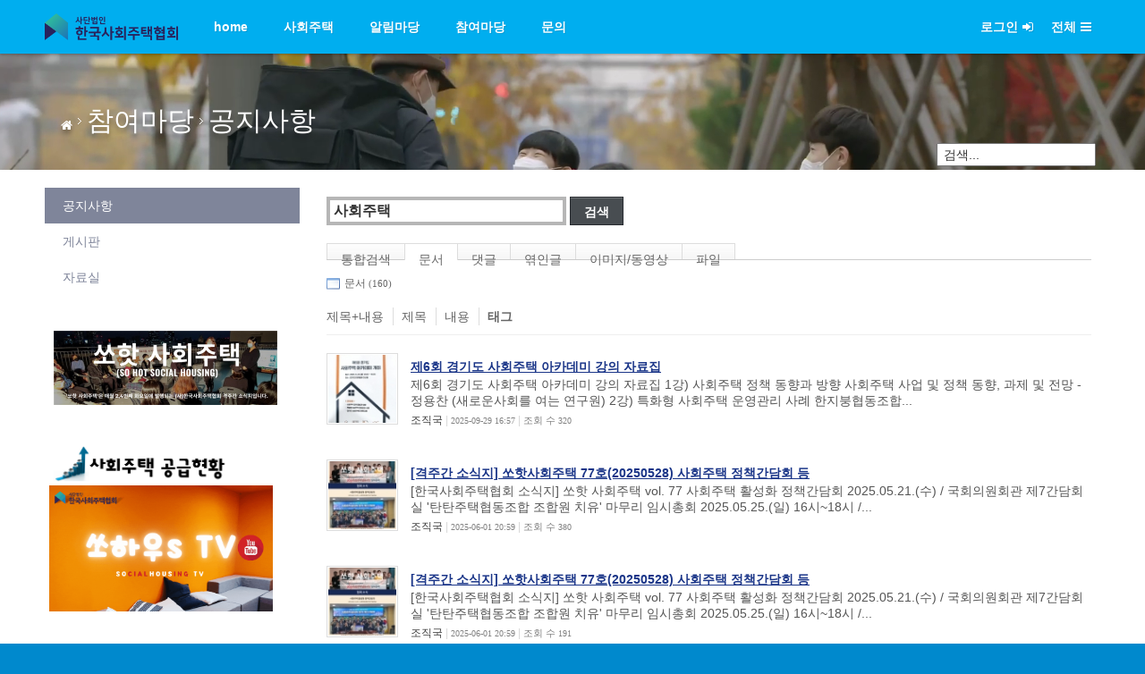

--- FILE ---
content_type: text/html; charset=UTF-8
request_url: http://www.socialhousing.kr/index.php?mid=notice2&document_srl=189517&act=IS&where=document&search_target=tag&is_keyword=%EC%82%AC%ED%9A%8C%EC%A3%BC%ED%83%9D
body_size: 8926
content:
<!DOCTYPE html>
<html lang="ko">
<head>
<!-- META -->
<meta charset="utf-8">
<meta name="Generator" content="XpressEngine">
<meta http-equiv="X-UA-Compatible" content="IE=edge">
<!-- TITLE -->
<title>새봄맞이 &#039;플라워 홈가든키트&#039; 특판행사 안내(feat.어반정글) - 공지사항 - 사회주택협회</title>
<!-- CSS -->
<link rel="stylesheet" href="/common/css/xe.min.css?20191117233113" />
<link rel="stylesheet" href="/layouts/doorweb_v4/css/font-awesome.min.css?20190607083747" />
<link rel="stylesheet" href="/addons/tag_relation/skins/default/css/default.css?20220407131538" />
<link rel="stylesheet" href="/addons/oembed/jquery.oembed.min.css?20191117233114" />
<link rel="stylesheet" href="/modules/integration_search/skins/default/white.css?20191117233113" />
<link rel="stylesheet" href="/layouts/doorweb_v4/css/layout.css?20230401040255" />
<link rel="stylesheet" href="/layouts/doorweb_v4/css/bootstrap.min.css?20230331052536" />
<link rel="stylesheet" href="/widgets/bannerWidget/skins/bxslider/css/jquery.bxslider.min.css?20240419062040" />
<link rel="stylesheet" href="/widgets/bannerWidget/skins/bxslider/css/style.css?20210103134906" />
<link rel="stylesheet" href="/widgets/tag_list/skins/blog_tag_list/common.css?20190607083747" />
<link rel="stylesheet" href="/files/faceOff/423/211/layout.css?20230207151353" />
<!-- JS -->
<script>
var current_url = "http://www.socialhousing.kr/?mid=notice2&document_srl=189517&act=IS&where=document&search_target=tag&is_keyword=%EC%82%AC%ED%9A%8C%EC%A3%BC%ED%83%9D";
var request_uri = "http://www.socialhousing.kr/";
var current_mid = "notice2";
var waiting_message = "서버에 요청 중입니다. 잠시만 기다려주세요.";
var ssl_actions = new Array();
var default_url = "http://www.socialhousing.kr/";
</script>
<!--[if lt IE 9]><script src="/common/js/jquery-1.x.min.js?20191117233113"></script>
<![endif]--><!--[if gte IE 9]><!--><script src="/common/js/jquery.min.js?20191117233114"></script>
<!--<![endif]--><script src="/common/js/x.min.js?20191117233114"></script>
<script src="/common/js/xe.min.js?20191117233114"></script>
<!--[if lt IE 9]><script src="/common/js/respond.min.js?20191117233113"></script>
<![endif]--><script src="/widgets/bannerWidget/skins/bxslider/js/jquery.bxslider.min.js?20210103134906"></script>
<!-- RSS -->
<link rel="alternate" type="application/rss+xml" title="RSS" href="/notice2/rss" /><link rel="alternate" type="application/atom+xml" title="Atom" href="/notice2/atom" /><!-- ICON -->
<link rel="shortcut icon" href="/files/attach/xeicon/favicon.ico" /><link rel="apple-touch-icon" href="/files/attach/xeicon/mobicon.png" />

<!-- Global site tag (gtag.js) - Google Analytics -->
<script async src="https://www.googletagmanager.com/gtag/js?id=G-TEZQSFM00Z"></script>
<script>
  window.dataLayer = window.dataLayer || [];
  function gtag(){dataLayer.push(arguments);}
  gtag('js', new Date());

  gtag('config', 'G-TEZQSFM00Z');
</script>


    <link rel="EditURI" type="application/rsd+xml" title="RSD" href="http://www.socialhousing.kr/notice2/api" />
<meta http-equiv="X-UA-Compatible" content="IE=edge">
<meta name="viewport" content="width=device-width, initial-scale=1">
<link rel="canonical" href="http://www.socialhousing.kr/notice2/189517" />
<meta name="keywords" content="사회주택, 사회임대주택, 공적지원임대주택, 주거복지로드맵, 셰어하우스, 주택정책" />
<meta name="description" content="협회 신입회원사 &amp;#39;어반정글&amp;#39;이 꽃의 계절을 맞아 회원사 특가 행사를 기획했습니다. 협회 회원사 및 입주자분들임을 &amp;#39;톡톡문의&amp;#39; 등을 통해 확인해주시면 할인가격을 적용한다고 합니다. 궁금한 사항은 위 전화번호로 문의주세요. 참고로 어반정글은 정원용품 공급 외에 관련한 다양한 프로그램들도 운영한답니다. https://smartstore.naver.com/urbanjungle1/products/6444274275" />
<meta property="og:locale" content="ko_KR" />
<meta property="og:type" content="article" />
<meta property="og:url" content="http://www.socialhousing.kr/notice2/189517" />
<meta property="og:site_name" content="사회주택협회" />
<meta property="og:title" content="새봄맞이 '플라워 홈가든키트' 특판행사 안내(feat.어반정글) - 공지사항 - 사회주택협회" />
<meta property="og:description" content="협회 신입회원사 &amp;#39;어반정글&amp;#39;이 꽃의 계절을 맞아 회원사 특가 행사를 기획했습니다. 협회 회원사 및 입주자분들임을 &amp;#39;톡톡문의&amp;#39; 등을 통해 확인해주시면 할인가격을 적용한다고 합니다. 궁금한 사항은 위 전화번호로 문의주세요. 참고로 어반정글은 정원용품 공급 외에 관련한 다양한 프로그램들도 운영한답니다. https://smartstore.naver.com/urbanjungle1/products/6444274275" />
<meta property="article:published_time" content="2022-03-28T23:49:48+09:00" />
<meta property="article:modified_time" content="2022-08-08T16:06:29+09:00" />
<meta property="article:tag" content="협동장터" />
<meta property="og:image" content="http://www.socialhousing.kr/./files/attach/images/111797/517/189/7fbc41e22ca9db477817f0d4391b9a71.png" />
<meta property="og:image:width" content="2480" />
<meta property="og:image:height" content="3508" />
<script> var addonHashtagsJsOptions = ["tag", 1, "blue", 0]; </script>
<style>
.xe{background-color:#ffffff}
.header,
.gnb .nav li a:hover, 
.gnb .nav li a:focus,
.da-dots span,
.da-arrows span,
.bootstrap_body .btn-group .btn:hover,
.da-slide .da-link:hover,
.h2_widget span,
.camera_wrap .camera_pag .camera_pag_ul li.cameracurrent > span,
.owl-theme .owl-controls .owl-page.active span, 
.owl-theme .owl-controls.clickable .owl-page:hover span,
#scrollUp:hover {background-color:#00aeef;}
.gnb .nav .open a.first_a,
.total_menu a:hover,
.total_menu a:focus,
.da-slide .da-link,
.h2_widget_a,
a:hover,
a:focus{color:#00aeef;}
.da-slide .da-link {border-color:#00aeef;}
.xe_width{max-width:1200px;}
.footer_li{width:16.666666666667%;}
.wrap_widget2{background:#f5f5f5;}
.footer,
body{background-color:#0089cd !important;}
.footer,
.in_lnb li.active{background-color:#7F859A;}
.lnb ul.in_lnb a{color:#7F859A;}
.sub_header{background-image:url(http://www.socialhousing.kr/files/attach/images/211423/f78b3d9b97689cc58a4a1497dd51d41f.png);}
.in_content{background-color:#fff;}
</style><script>
//<![CDATA[
xe.current_lang = "ko";
xe.cmd_find = "찾기";
xe.cmd_cancel = "취소";
xe.cmd_confirm = "확인";
xe.msg_no_root = "루트는 선택 할 수 없습니다.";
xe.msg_no_shortcut = "바로가기는 선택 할 수 없습니다.";
xe.msg_select_menu = "대상 메뉴 선택";
//]]>
</script>
</head>
<body>

<div class="xe ec">
	<p class="skip"><a href="#body">메뉴 건너뛰기</a></p>
	<header class="header">
		<div class="xe_width">
			<h1>
				<a href="/" id="siteTitle">
															<img src="http://www.socialhousing.kr/files/attach/images/211423/c46170405cafeae2b33df24de7106c35.png" alt="한국사회주택협회">									</a>
			</h1>
			
			<!-- GNB -->
			<nav class="gnb" id="gnb">
				<ul class="nav navbar-nav navbar-left">
					<li class="dropdown">
						<a class="first_a" href="/home">home</a>
						<ul class="dropdown-menu">
							<li><a href="/about">협회소개</a></li><li><a href="/history2">연혁</a></li><li><a href="/members">회원사 소개</a></li><li><a href="/map">찾아오시는 길</a></li>						</ul>					</li><li class="dropdown">
						<a class="first_a" href="/socialh">사회주택</a>
						<ul class="dropdown-menu">
							<li><a href="/dashboard">공급현황</a></li><li><a href="/case">사회주택 이야기</a></li><li><a href="/policy_bbs">정책과 비전</a></li><li><a href="/press">쏘핫 뉴스룸</a></li><li><a href="/youtube_tQjD25">쏘하우스TV</a></li><li><a href="/sohot">[소식지]쏘핫사회주택</a></li>						</ul>					</li><li class="dropdown">
						<a class="first_a" href="/event">알림마당</a>
						<ul class="dropdown-menu">
							<li><a href="/competitions">사회주택 공모사업</a></li><li><a href="/room">입주자 모집중</a></li><li><a href="/edu">교육과정</a></li><li><a href="/days">사회주택의 날</a></li><li><a href="/rgms">정기총회</a></li><li><a href="/Policy_forum">정책토론회</a></li>						</ul>					</li><li class="dropdown">
						<a class="first_a" href="/comm_ksha">참여마당</a>
						<ul class="dropdown-menu">
							<li><a href="/notice2">공지사항</a></li><li><a href="/community">게시판</a></li><li><a href="/archive2">자료실</a></li>						</ul>					</li><li class="dropdown">
						<a class="first_a" href="/faq">문의</a>
						<ul class="dropdown-menu">
							<li><a href="/signin">정회원 가입안내</a></li><li><a href="/faq">자주하는 질문</a></li><li><a href="/qna">문의게시판</a></li>						</ul>					</li><li class="dropdown">
						<a class="first_a" href=""></a>
											</li>				</ul>
			</nav>
			<!-- /GNB -->
			<!-- User Dropdown -->
			<div class="navbar-right gnb">
				<ul class="nav navbar-nav member-menu">
					<li class="dropdown">
												<a class="first_a" href="/index.php?mid=notice2&amp;document_srl=189517&amp;act=dispMemberLoginForm&amp;where=document&amp;search_target=tag&amp;is_keyword=%EC%82%AC%ED%9A%8C%EC%A3%BC%ED%83%9D">로그인<i class="fa fa14 fa-sign-in"></i></a>						<ul class="dropdown-menu">
														<li><a class="act_login" href="/index.php?mid=notice2&amp;document_srl=189517&amp;act=dispMemberLoginForm&amp;where=document&amp;search_target=tag&amp;is_keyword=%EC%82%AC%ED%9A%8C%EC%A3%BC%ED%83%9D">로그인</a></li>
							<li><a href="/index.php?document_srl=189517&amp;act=dispMemberSignUpForm&amp;where=document&amp;search_target=tag&amp;is_keyword=%EC%82%AC%ED%9A%8C%EC%A3%BC%ED%83%9D">회원가입</a></li>
							<li><a href="/index.php?document_srl=189517&amp;act=dispMemberFindAccount&amp;where=document&amp;search_target=tag&amp;is_keyword=%EC%82%AC%ED%9A%8C%EC%A3%BC%ED%83%9D">ID/PW 찾기</a></li>
															
						</ul>
					</li>
					<li class="total_act_li"><a href="#" class="first_a act_menu">전체<i class="fa fa14 fa-bars"> </i></a></li>
				</ul>
			</div>
			<!-- END User Dropdown -->
		</div>
	</header>
	<div class="total_menu">	
		<div class="xe_width">
			<ul class="clearBoth">
				<li  class="H_first_li">
					<a class="door_a total_first_a" href="/home">home</a><button class="Nav_i"><i class="fa fa-plus-square"></i><i class="fa fa-minus-square"></i></button>					<ul class="total_sub1">
						<li class="H_second_li">
							<a href="/about" class="door_a" ><i class="fa fa-caret-right"></i> 협회소개</a>
							
						</li><li class="H_second_li">
							<a href="/history2" class="door_a" ><i class="fa fa-caret-right"></i> 연혁</a>
							
						</li><li class="H_second_li">
							<a href="/members" class="door_a" ><i class="fa fa-caret-right"></i> 회원사 소개</a>
							
						</li><li class="H_second_li">
							<a href="/map" class="door_a" ><i class="fa fa-caret-right"></i> 찾아오시는 길</a>
							
						</li>					</ul>				</li><li  class="H_first_li">
					<a class="door_a total_first_a" href="/socialh">사회주택</a><button class="Nav_i"><i class="fa fa-plus-square"></i><i class="fa fa-minus-square"></i></button>					<ul class="total_sub1">
						<li class="H_second_li">
							<a href="/dashboard" class="door_a" ><i class="fa fa-caret-right"></i> 공급현황</a>
							
						</li><li class="H_second_li">
							<a href="/case" class="door_a" ><i class="fa fa-caret-right"></i> 사회주택 이야기</a>
							
						</li><li class="H_second_li">
							<a href="/policy_bbs" class="door_a" ><i class="fa fa-caret-right"></i> 정책과 비전</a>
							
						</li><li class="H_second_li">
							<a href="/press" class="door_a" ><i class="fa fa-caret-right"></i> 쏘핫 뉴스룸</a>
							
						</li><li class="H_second_li">
							<a href="/youtube_tQjD25" class="door_a" ><i class="fa fa-caret-right"></i> 쏘하우스TV</a>
							
						</li><li class="H_second_li">
							<a href="/sohot" class="door_a" ><i class="fa fa-caret-right"></i> [소식지]쏘핫사회주택</a>
							
						</li>					</ul>				</li><li  class="H_first_li">
					<a class="door_a total_first_a" href="/event">알림마당</a><button class="Nav_i"><i class="fa fa-plus-square"></i><i class="fa fa-minus-square"></i></button>					<ul class="total_sub1">
						<li class="H_second_li">
							<a href="/competitions" class="door_a" ><i class="fa fa-caret-right"></i> 사회주택 공모사업</a>
							
						</li><li class="H_second_li">
							<a href="/room" class="door_a" ><i class="fa fa-caret-right"></i> 입주자 모집중</a>
							
						</li><li class="H_second_li">
							<a href="/edu" class="door_a" ><i class="fa fa-caret-right"></i> 교육과정</a>
							
						</li><li class="H_second_li">
							<a href="/days" class="door_a" ><i class="fa fa-caret-right"></i> 사회주택의 날</a>
							
						</li><li class="H_second_li">
							<a href="/rgms" class="door_a" ><i class="fa fa-caret-right"></i> 정기총회</a>
							
						</li><li class="H_second_li">
							<a href="/Policy_forum" class="door_a" ><i class="fa fa-caret-right"></i> 정책토론회</a>
							
						</li>					</ul>				</li><li class="active highlight H_first_li" >
					<a class="door_a total_first_a" href="/comm_ksha">참여마당</a><button class="Nav_i"><i class="fa fa-plus-square"></i><i class="fa fa-minus-square"></i></button>					<ul class="total_sub1">
						<li class="H_second_li">
							<a href="/notice2" class="door_a" ><i class="fa fa-caret-right"></i> 공지사항</a>
							
						</li><li class="H_second_li">
							<a href="/community" class="door_a" ><i class="fa fa-caret-right"></i> 게시판</a>
							
						</li><li class="H_second_li">
							<a href="/archive2" class="door_a" ><i class="fa fa-caret-right"></i> 자료실</a>
							
						</li>					</ul>				</li><li  class="H_first_li">
					<a class="door_a total_first_a" href="/faq">문의</a><button class="Nav_i"><i class="fa fa-plus-square"></i><i class="fa fa-minus-square"></i></button>					<ul class="total_sub1">
						<li class="H_second_li">
							<a href="/signin" class="door_a" ><i class="fa fa-caret-right"></i> 정회원 가입안내</a>
							
						</li><li class="H_second_li">
							<a href="/faq" class="door_a" ><i class="fa fa-caret-right"></i> 자주하는 질문</a>
							
						</li><li class="H_second_li">
							<a href="/qna" class="door_a" ><i class="fa fa-caret-right"></i> 문의게시판</a>
							
						</li>					</ul>				</li>		
			</ul>
		</div>
	</div>
				<div class="sub_header animation-pulseBgSlow">
		<div class="ie_sub_header">
<img src="http://www.socialhousing.kr/files/attach/images/211423/f78b3d9b97689cc58a4a1497dd51d41f.png" class="blur" alt="배경이미지" /> 
</div>
		<div class="xe_width">
			<h1>공지사항</h1>
			<!-- depth 1 -->
						<!-- depth 2 -->
						<div class="wrap_breadclumb">
				<ul class="breadclumb">
																	
					<li class="first_breadclumb">
						<a href="http://www.socialhousing.kr/">
							<span>HOME</span><i class="fa fa-home"></i>
						</a>
					</li>
					<li>
						<a href="/comm_ksha">참여마당</a>
					</li>					<li>
						<a href="/notice2">공지사항</a>
					</li>				</ul>
			</div><!-- 검색 시작 -->
			<div class="top_search" style="margin:0px 0px 10px 10px; text-align: right;">
				<form action="http://www.socialhousing.kr/" method="post" id="isSearch"><input type="hidden" name="error_return_url" value="/index.php?mid=notice2&amp;document_srl=189517&amp;act=IS&amp;where=document&amp;search_target=tag&amp;is_keyword=%EC%82%AC%ED%9A%8C%EC%A3%BC%ED%83%9D" />
												<input type="hidden" name="mid" value="" />
						<input type="hidden" name="act" value="IS" />
						<input type="hidden" name="search_target" value="title_content" />
						<input name="is_keyword" type="text" class="TopinputText" title="keyword" value=" 검색..." onfocus="if(this.value==' 검색...')this.value='';" onblur="if(this.value=='')this.value=' 검색...';" />
						<input type="image" src="/layouts/doorweb_v4/img/empty.gif" alt="submit" title="submit" class="Topsearch" />			
				</form>
			</div>
<!-- 검색 끝 -->
		
</div>
	</div>		
	<div class="body bootstrap_body" id="body">
		<div class="xe_width clearBoth">
			<!-- LNB -->
			<div class="wrap_lnb">
				<nav class="lnb">
					<div class="wrap_gnb">
						<ul class="lnb_section in_lnb">
							<li class="active"><a href="/notice2">공지사항</a>
															</li><li><a href="/community">게시판</a>
															</li><li><a href="/archive2">자료실</a>
															</li>						</ul>
					</div>					<div class="wrap_ec_widget">
						<div class="lnb_section">
							<div class="widgetDW_sub">
																<div class="in_widget">
																																				<div class="xe-widget-wrapper " style=""><div style="*zoom:1;padding:0px 0px 0px 0px !important;"><div class="bannerWidget" id="bannerWidget_6970cfdb95a99">
		<div>
		<a href="http://www.socialhousing.kr/sohot" target="_self"><img src="/files/attach/images/115633/857/201/c7c179d8d7b0a3c67f092dec619f61c7.png" alt="사회주택기금" title="사회주택기금" /></a>	</div>
	</div>
<script>
jQuery(function($) {
	$('#bannerWidget_6970cfdb95a99').bxSlider({
		pager: false,
		speed: 3500,
		autoDelay: 50,
		controls: false,
		auto: true,
		autoControls: false,
		randomStart: true,
		slideWidth: '300',
		adaptiveHeight: true,
		touchEnabled: false,
				autoHover: true
			});
});
</script></div></div>								</div>
							</div>							<div class="widgetDW_sub widgetDW_sub1">
																<div class="in_widget">
																																				<a href="http://www.socialhousing.kr/dashboard" > <img src="http://www.socialhousing.kr/files/attach/images/153641/2f561a3ffda08ccea094551a2a69bb08.png" width="250"> </a>

<a href="https://bit.ly/sohouseTV" target="_top"> <img src="http://www.socialhousing.kr/files/attach/images/153641/5d223e750a69bd727974a242e256eb71.gif" width="250"> </a>								</div>
							</div>			
							<div class="widgetDW_sub widgetDW_sub1">
																<div class="in_widget">
																																				<div class="xe-widget-wrapper " style=""><div style="*zoom:1;padding:0px 0px 0px 0px !important;">    <div class="blog_widget_">
  <div class="tag_list">
    <div class="items">
                    <span class="type4">
                                                            <a href="/index.php?mid=notice2&amp;document_srl=189517&amp;act=IS&amp;where=document&amp;search_target=tag&amp;is_keyword=%EB%B9%88%EC%A7%91%ED%99%9C%EC%9A%A9">빈집활용</a>
                                                </span>
                    <span class="type4">
                                                            <a href="/index.php?mid=notice2&amp;document_srl=189517&amp;act=IS&amp;where=document&amp;search_target=tag&amp;is_keyword=%EC%BB%A4%EB%AE%A4%EB%8B%88%ED%8B%B0">커뮤니티</a>
                                                </span>
                    <span class="type3">
                                                            <a href="/index.php?mid=notice2&amp;document_srl=189517&amp;act=IS&amp;where=document&amp;search_target=tag&amp;is_keyword=%EB%89%B4%EC%8A%A4%EB%B8%8C%EB%A6%AC%ED%95%91">뉴스브리핑</a>
                                                </span>
                    <span class="type4">
                                                            <a href="/index.php?mid=notice2&amp;document_srl=189517&amp;act=IS&amp;where=document&amp;search_target=tag&amp;is_keyword=%EC%82%AC%EC%97%85%EA%B3%B5%EA%B3%A0">사업공고</a>
                                                </span>
                    <span class="type4">
                                                            <a href="/index.php?mid=notice2&amp;document_srl=189517&amp;act=IS&amp;where=document&amp;search_target=tag&amp;is_keyword=%EC%8F%98%ED%95%AB%EC%82%AC%ED%9A%8C%EC%A3%BC%ED%83%9D">쏘핫사회주택</a>
                                                </span>
                    <span class="type1">
                                                            <a href="/index.php?mid=notice2&amp;document_srl=189517&amp;act=IS&amp;where=document&amp;search_target=tag&amp;is_keyword=%EC%82%AC%EC%97%85%EA%B3%B5%EB%AA%A8">사업공모</a>
                                                </span>
                    <span class="type4">
                                                            <a href="/index.php?mid=notice2&amp;document_srl=189517&amp;act=IS&amp;where=document&amp;search_target=tag&amp;is_keyword=%EB%A7%A4%EC%9E%85%EC%95%BD%EC%A0%95%ED%98%95">매입약정형</a>
                                                </span>
                    <span class="type4">
                                                            <a href="/index.php?mid=notice2&amp;document_srl=189517&amp;act=IS&amp;where=document&amp;search_target=tag&amp;is_keyword=%EA%B3%B5%EB%8F%99%EC%B2%B4%EC%A3%BC%ED%83%9D">공동체주택</a>
                                                </span>
                    <span class="type4">
                                                            <a href="/index.php?mid=notice2&amp;document_srl=189517&amp;act=IS&amp;where=document&amp;search_target=tag&amp;is_keyword=%EC%84%9C%EC%9A%B8%EC%8B%9C">서울시</a>
                                                </span>
                    <span class="type4">
                                                            <a href="/index.php?mid=notice2&amp;document_srl=189517&amp;act=IS&amp;where=document&amp;search_target=tag&amp;is_keyword=GH">GH</a>
                                                </span>
                    <span class="type4">
                                                            <a href="/index.php?mid=notice2&amp;document_srl=189517&amp;act=IS&amp;where=document&amp;search_target=tag&amp;is_keyword=%EB%94%B0%EC%82%AC%EA%B8%B0%EA%B8%88">따사기금</a>
                                                </span>
                    <span class="type3">
                                                            <a href="/index.php?mid=notice2&amp;document_srl=189517&amp;act=IS&amp;where=document&amp;search_target=tag&amp;is_keyword=%ED%86%A0%EC%A7%80%EC%9E%84%EB%8C%80%EB%B6%80">토지임대부</a>
                                                </span>
                    <span class="type2">
                                                            <a href="/index.php?mid=notice2&amp;document_srl=189517&amp;act=IS&amp;where=document&amp;search_target=tag&amp;is_keyword=%EC%82%AC%ED%9A%8C%EC%A3%BC%ED%83%9D">사회주택</a>
                                                </span>
                    <span class="type4">
                                                            <a href="/index.php?mid=notice2&amp;document_srl=189517&amp;act=IS&amp;where=document&amp;search_target=tag&amp;is_keyword=%EA%B2%BD%EA%B8%B0%EB%8F%84">경기도</a>
                                                </span>
                    <span class="type4">
                                                            <a href="/index.php?mid=notice2&amp;document_srl=189517&amp;act=IS&amp;where=document&amp;search_target=tag&amp;is_keyword=SH">SH</a>
                                                </span>
                    <span class="type4">
                                                            <a href="/index.php?mid=notice2&amp;document_srl=189517&amp;act=IS&amp;where=document&amp;search_target=tag&amp;is_keyword=%EC%82%AC%ED%9A%8C%EC%A0%81%EC%A3%BC%ED%83%9D">사회적주택</a>
                                                </span>
                    <span class="type4">
                                                            <a href="/index.php?mid=notice2&amp;document_srl=189517&amp;act=IS&amp;where=document&amp;search_target=tag&amp;is_keyword=%EB%94%B0%EB%9C%BB%ED%95%9C%EC%82%AC%ED%9A%8C%EC%A3%BC%ED%83%9D%EA%B8%B0%EA%B8%88">따뜻한사회주택기금</a>
                                                </span>
                    <span class="type4">
                                                            <a href="/index.php?mid=notice2&amp;document_srl=189517&amp;act=IS&amp;where=document&amp;search_target=tag&amp;is_keyword=%ED%8A%B9%ED%99%94%ED%98%95">특화형</a>
                                                </span>
                    <span class="type3">
                                                            <a href="/index.php?mid=notice2&amp;document_srl=189517&amp;act=IS&amp;where=document&amp;search_target=tag&amp;is_keyword=LH">LH</a>
                                                </span>
                    <span class="type4">
                                                            <a href="/index.php?mid=notice2&amp;document_srl=189517&amp;act=IS&amp;where=document&amp;search_target=tag&amp;is_keyword=%ED%98%91%EB%8F%99%EC%A1%B0%ED%95%A9">협동조합</a>
                                                </span>
                    <span class="type4">
                                                            <a href="/index.php?mid=notice2&amp;document_srl=189517&amp;act=IS&amp;where=document&amp;search_target=tag&amp;is_keyword=%EB%A6%AC%EB%AA%A8%EB%8D%B8%EB%A7%81">리모델링</a>
                                                </span>
            </div>
  </div>
</div>
</div></div>								</div>
							</div>						</div>
					</div>				</nav>			</div>			<!-- /LNB -->
			<!-- CONTENT -->
			<div class="wrap_content has_bg">
				<div class="content" id="content">
					<div class="in_content">        
                            
                    <div id="spot">
        <form action="http://www.socialhousing.kr/" method="post" class="search" id="fo_is"  ><input type="hidden" name="vid" value="" />
            <input type="hidden" name="mid" value="notice2" />
            <input type="hidden" name="act" value="IS" />
            <input type="hidden" name="where" value="document" />
			<input type="hidden" name="search_target" value="title_content" />
            <input name="is_keyword" type="text" required value="사회주택"/>
            <input type="submit" value="검색" />
        </form>
    </div>
    <ul class="localNavigation">
        <li ><a href="/index.php?mid=notice2&amp;document_srl=189517&amp;act=IS&amp;search_target=tag&amp;is_keyword=사회주택">통합검색</a></li>
        <li class="on"><a href="/index.php?mid=notice2&amp;document_srl=189517&amp;act=IS&amp;where=document&amp;search_target=tag&amp;is_keyword=사회주택&amp;page=1">문서</a></li>
        <li ><a href="/index.php?mid=notice2&amp;document_srl=189517&amp;act=IS&amp;where=comment&amp;search_target=tag&amp;is_keyword=사회주택&amp;page=1">댓글</a></li>
        <li ><a href="/index.php?mid=notice2&amp;document_srl=189517&amp;act=IS&amp;where=trackback&amp;search_target=tag&amp;is_keyword=사회주택&amp;page=1">엮인글</a></li>
        <li ><a href="/index.php?mid=notice2&amp;document_srl=189517&amp;act=IS&amp;where=multimedia&amp;search_target=tag&amp;is_keyword=사회주택&amp;page=1">이미지/동영상</a></li>
        <li ><a href="/index.php?mid=notice2&amp;document_srl=189517&amp;act=IS&amp;where=file&amp;search_target=tag&amp;is_keyword=사회주택&amp;page=1">파일</a></li>
    </ul>
<h3 class="subTitle">문서 <span>(160)</span></h3>
<ul class="subNavigation">
        <li value="title_content" class=""><a href="/index.php?mid=notice2&amp;document_srl=189517&amp;act=IS&amp;where=document&amp;search_target=title_content&amp;is_keyword=%EC%82%AC%ED%9A%8C%EC%A3%BC%ED%83%9D&amp;page=1">제목+내용</a></li>
        <li value="title" class=""><a href="/index.php?mid=notice2&amp;document_srl=189517&amp;act=IS&amp;where=document&amp;search_target=title&amp;is_keyword=%EC%82%AC%ED%9A%8C%EC%A3%BC%ED%83%9D&amp;page=1">제목</a></li>
        <li value="content" class=""><a href="/index.php?mid=notice2&amp;document_srl=189517&amp;act=IS&amp;where=document&amp;search_target=content&amp;is_keyword=%EC%82%AC%ED%9A%8C%EC%A3%BC%ED%83%9D&amp;page=1">내용</a></li>
        <li value="tag" class="on last"><a href="/index.php?mid=notice2&amp;document_srl=189517&amp;act=IS&amp;where=document&amp;search_target=tag&amp;is_keyword=%EC%82%AC%ED%9A%8C%EC%A3%BC%ED%83%9D&amp;page=1">태그</a></li>
    </ul>
    <ul class="searchResult">
            <li>
                        <a href="/461647" target="_blank"><img src="http://www.socialhousing.kr/files/thumbnails/647/461/80x80.crop.jpg?20250929165840" alt="" width="80" height="80" class="thumb" /></a>
                        <dl>
                <dt><a href="/461647" target="_blank"><span style="font-weight:bold;">제6회 경기도 사회주택 아카데미 강의 자료집</span></a> </dt>
                <dd>제6회 경기도 사회주택 아카데미 강의 자료집 1강) 사회주택 정책 동향과 방향 사회주택 사업 및 정책 동향, 과제 및 전망 - 정용찬 (새로운사회를 여는 연구원) 2강) 특화형 사회주택 운영관리 사례 한지붕협동조합...</dd>
            </dl>
            <address><strong>조직국</strong> | <span class="time">2025-09-29 16:57</span> | <span class="read">조회 수</span> <span class="readNum">320</span></address>
        </li>
            <li>
                        <a href="/405691" target="_blank"><img src="http://www.socialhousing.kr/files/thumbnails/691/405/80x80.crop.jpg?20250602134249" alt="" width="80" height="80" class="thumb" /></a>
                        <dl>
                <dt><a href="/405691" target="_blank"><span style="font-weight:bold;">[격주간 소식지] 쏘핫사회주택 77호(20250528) 사회주택 정책간담회 등</span></a> </dt>
                <dd>[한국사회주택협회 소식지] 쏘핫 사회주택 vol. 77 사회주택 활성화 정책간담회 2025.05.21.(수) / 국회의원회관 제7간담회실 &#39;탄탄주택협동조합 조합원 치유&#39; 마무리 임시총회 2025.05.25.(일) 16시~18시 /...</dd>
            </dl>
            <address><strong>조직국</strong> | <span class="time">2025-06-01 20:59</span> | <span class="read">조회 수</span> <span class="readNum">380</span></address>
        </li>
            <li>
                        <a href="/402445" target="_blank"><img src="http://www.socialhousing.kr/files/thumbnails/445/402/80x80.crop.jpg?20250601210755" alt="" width="80" height="80" class="thumb" /></a>
                        <dl>
                <dt><a href="/402445" target="_blank"><span style="font-weight:bold;">[격주간 소식지] 쏘핫사회주택 77호(20250528) 사회주택 정책간담회 등</span></a> </dt>
                <dd>[한국사회주택협회 소식지] 쏘핫 사회주택 vol. 77 사회주택 활성화 정책간담회 2025.05.21.(수) / 국회의원회관 제7간담회실 &#39;탄탄주택협동조합 조합원 치유&#39; 마무리 임시총회 2025.05.25.(일) 16시~18시 /...</dd>
            </dl>
            <address><strong>조직국</strong> | <span class="time">2025-06-01 20:59</span> | <span class="read">조회 수</span> <span class="readNum">191</span></address>
        </li>
            <li>
                        <a href="/364902" target="_blank"><img src="http://www.socialhousing.kr/files/thumbnails/902/364/80x80.crop.jpg?20250708165850" alt="" width="80" height="80" class="thumb" /></a>
                        <dl>
                <dt><a href="/364902" target="_blank">안성시 사회주택 활성화 지원 등에 관한 조례</a> </dt>
                <dd>경기도 안성시 사회주택 활성화 지원 등에 관한 조례입니다. 안성시 사회주택 활성화 지원 등에 관한 조례(경기도 안성시조례)(제2113호)(20241220).doc</dd>
            </dl>
            <address><strong>조직국</strong> | <span class="time">2025-03-30 23:54</span> | <span class="read">조회 수</span> <span class="readNum">665</span></address>
        </li>
            <li>
                        <a href="/282844" target="_blank"><img src="http://www.socialhousing.kr/files/thumbnails/844/282/80x80.crop.jpg?20241015175643" alt="" width="80" height="80" class="thumb" /></a>
                        <dl>
                <dt><a href="/282844" target="_blank"><span style="font-weight:bold;">사회주택의 미래를 보다 (오스트리아 건축가 프란츠 슘니치)</span></a> </dt>
                <dd>[프란츠 슘니치 특강] &quot;소셜하우징에서의 공동체성과 커뮤니케이션&quot; ○ 일시 : 2024년 9월 10일(화) 오후2시 특강 / 오후3시 간담회 ○ 장소 : 장안생활 2층 무아레서점 (서울시 동대문구 천호대로 89길 9) ○ 통역 : 이...</dd>
            </dl>
            <address><strong>조직국</strong> | <span class="time">2024-09-06 11:47</span> | <span class="read">조회 수</span> <span class="readNum">3156</span></address>
        </li>
            <li>
                        <a href="/282839" target="_blank"><img src="http://www.socialhousing.kr/files/thumbnails/839/282/80x80.crop.jpg?20250128002334" alt="" width="80" height="80" class="thumb" /></a>
                        <dl>
                <dt><a href="/282839" target="_blank"><span style="font-weight:bold;">[사회주택 특강] 사회주택의 미래를 보다 (오스트리아 건축가 프란츠 슘니치)</span></a> </dt>
                <dd>[프란츠 슘니치 특강] &quot;소셜하우징에서의 공동체성과 커뮤니케이션&quot; ○ 일시 : 2024년 9월 10일(화) 오후2시 특강 / 오후3시 간담회 ○ 장소 : 장안생활 2층 무아레서점 (서울시 동대문구 천호대로 89길 9) ○ 통역 : 이...</dd>
            </dl>
            <address><strong>조직국</strong> | <span class="time">2024-09-06 11:47</span> | <span class="read">조회 수</span> <span class="readNum">921</span></address>
        </li>
            <li>
                        <a href="/273708" target="_blank"><img src="http://www.socialhousing.kr/files/thumbnails/708/273/80x80.crop.jpg?20240729104158" alt="" width="80" height="80" class="thumb" /></a>
                        <dl>
                <dt><a href="/273708" target="_blank"><span style="font-weight:bold;">[따사기금] 2024년도 사회주택 입주민 보증금 융자사업</span></a> </dt>
                <dd>따뜻한사회주택기금 2024년도 사회주택 입주민 보증금 융자사업을 안내드립니다. ○ 사업명 : 따뜻한사회주택기금 사회주택 입주민 보증금 융자사업 ○ 융자 조건 - 융자최대한도 : 최대 2,000만 원(임차보증금의 50% ...</dd>
            </dl>
            <address><strong>조직국</strong> | <span class="time">2024-07-29 10:33</span> | <span class="read">조회 수</span> <span class="readNum">1304</span></address>
        </li>
            <li>
                        <a href="/273671" target="_blank"><img src="http://www.socialhousing.kr/files/thumbnails/671/273/80x80.crop.jpg?20241015175708" alt="" width="80" height="80" class="thumb" /></a>
                        <dl>
                <dt><a href="/273671" target="_blank"><span style="font-weight:bold;">'어쩌면, 사회주택' 북토크, 장안생활 무아레서점(8/3)</span></a> </dt>
                <dd>최경호 작가와 함께, 사회주택인들과 함께 사회주택 장안생활 2층 무아레서점에서 편안하게 나누는 사회주택 이야기 어쩌면, 사회주택 북토크 2024.08.03(토) 16:00~, 장안생활 2층 무아레서점</dd>
            </dl>
            <address><strong>조직국</strong> | <span class="time">2024-07-29 10:05</span> | <span class="read">조회 수</span> <span class="readNum">1813</span></address>
        </li>
            <li>
                        <a href="/264395" target="_blank"><img src="http://www.socialhousing.kr/files/thumbnails/395/264/80x80.crop.jpg?20250929165900" alt="" width="80" height="80" class="thumb" /></a>
                        <dl>
                <dt><a href="/264395" target="_blank"><span style="font-weight:bold;">제5회 경기도 사회주택 아카데미 강의자료집(2024)</span></a> </dt>
                <dd>5월 29일 진행된 [제5회 경기도 사회주택 아카데미] 강의자료집을 공유드립니다. [목차] 1. 특화형&middot;비주택 리모델링 매입임대주택 사업 설명 2. 테마형 사회주택 커뮤니티 공간 특성 및 운영 사례 3. 사회주...</dd>
            </dl>
            <address><strong>조직국</strong> | <span class="time">2024-06-17 14:34</span> | <span class="read">조회 수</span> <span class="readNum">1884</span></address>
        </li>
            <li>
                        <a href="/264002" target="_blank"><img src="http://www.socialhousing.kr/files/thumbnails/002/264/80x80.crop.jpg?20241015175723" alt="" width="80" height="80" class="thumb" /></a>
                        <dl>
                <dt><a href="/264002" target="_blank"><span style="font-weight:bold;">[어쩌면, 사회주택] 저자 최경호 초청 북콘서트</span></a> </dt>
                <dd>지담 2024년 6월 저자 초청 북콘서트 &lt;어쩌면, 사회주택&gt; 저자 최경호 초청 북콘서트 일시 : 2024년 6월 19일(수) 저녁 7시 장소 : 지식을담다 (서울 성북구 고대로24가길17) 저자 : 최경호 (전) 주거중립성연구소 &lt;...</dd>
            </dl>
            <address><strong>조직국</strong> | <span class="time">2024-05-30 14:59</span> | <span class="read">조회 수</span> <span class="readNum">1821</span></address>
        </li>
        </ul>
            <div class="pagination a1">
            <a href="/index.php?mid=notice2&amp;document_srl=189517&amp;act=IS&amp;where=document&amp;search_target=tag&amp;is_keyword=사회주택" class="prevEnd">첫 페이지</a> 
                                                <a href="/index.php?mid=notice2&amp;document_srl=189517&amp;act=IS&amp;where=document&amp;search_target=tag&amp;is_keyword=사회주택&amp;page=1">1</a>
                                                                <a href="/index.php?mid=notice2&amp;document_srl=189517&amp;act=IS&amp;where=document&amp;search_target=tag&amp;is_keyword=사회주택&amp;page=2">2</a>
                                                                <a href="/index.php?mid=notice2&amp;document_srl=189517&amp;act=IS&amp;where=document&amp;search_target=tag&amp;is_keyword=사회주택&amp;page=3">3</a>
                                                                <a href="/index.php?mid=notice2&amp;document_srl=189517&amp;act=IS&amp;where=document&amp;search_target=tag&amp;is_keyword=사회주택&amp;page=4">4</a>
                                                                <a href="/index.php?mid=notice2&amp;document_srl=189517&amp;act=IS&amp;where=document&amp;search_target=tag&amp;is_keyword=사회주택&amp;page=5">5</a>
                                                                <a href="/index.php?mid=notice2&amp;document_srl=189517&amp;act=IS&amp;where=document&amp;search_target=tag&amp;is_keyword=사회주택&amp;page=6">6</a>
                                                                <a href="/index.php?mid=notice2&amp;document_srl=189517&amp;act=IS&amp;where=document&amp;search_target=tag&amp;is_keyword=사회주택&amp;page=7">7</a>
                                                                <a href="/index.php?mid=notice2&amp;document_srl=189517&amp;act=IS&amp;where=document&amp;search_target=tag&amp;is_keyword=사회주택&amp;page=8">8</a>
                                                                <a href="/index.php?mid=notice2&amp;document_srl=189517&amp;act=IS&amp;where=document&amp;search_target=tag&amp;is_keyword=사회주택&amp;page=9">9</a>
                                                                <a href="/index.php?mid=notice2&amp;document_srl=189517&amp;act=IS&amp;where=document&amp;search_target=tag&amp;is_keyword=사회주택&amp;page=10">10</a>
                                        <a href="/index.php?mid=notice2&amp;document_srl=189517&amp;act=IS&amp;where=document&amp;search_target=tag&amp;is_keyword=사회주택&amp;page=16" class="nextEnd">끝 페이지</a>
                    </div>
    </div>
				</div>
<!-- banner -->
			
</div>
		
			<!-- /CONTENT -->
                  </div>
	</div></div>
<footer class="footer">
	<div class="xe_width clearBoth">
		<div class="footer_left">
			<a href="/">
				<img src="http://www.socialhousing.kr/files/attach/images/211423/5b635c764af1e1cbc047a24bb4760e62.png" alt="한국사회주택협회" />
			</a>		</div>
		<div class="footer_right">
			<ul class="clearBoth">
				<li class="footer_li">
					<a class="foot_first_a" href="http://www.molit.go.kr/USR/NEWS/m_71/lst.jsp?search_section=p_sec_2"><img src="/files/attach/menu_button/110793/110797.20220616143328.menu_normal_btn.png" onmouseout="this.src='/files/attach/menu_button/110793/110797.20220616143328.menu_normal_btn.png'" alt="국토교통부"   /></a>
									</li><li class="footer_li">
					<a class="foot_first_a" href="https://housing.seoul.go.kr/"><img src="/files/attach/menu_button/110793/110794.20220616143457.menu_normal_btn.png" onmouseout="this.src='/files/attach/menu_button/110793/110794.20220616143457.menu_normal_btn.png'" alt="서울특별시"   /></a>
									</li><li class="footer_li">
					<a class="foot_first_a" href="https://soco.seoul.go.kr/soHouse/main/main.do"><img src="/files/attach/menu_button/110793/110795.20220616143940.menu_normal_btn.png" onmouseout="this.src='/files/attach/menu_button/110793/110795.20220616143940.menu_normal_btn.png'" alt="서울 사회주택 플랫폼"   /></a>
									</li><li class="footer_li">
					<a class="foot_first_a" href="http://www.khug.or.kr/index.jsp?mainType=support"><img src="/files/attach/menu_button/110793/110796.20220907065220.menu_normal_btn.png" onmouseout="this.src='/files/attach/menu_button/110793/110796.20220907065220.menu_normal_btn.png'" alt="HUG사회주택금융센터"   /></a>
									</li><li class="footer_li">
					<a class="foot_first_a" href="https://nhuf.molit.go.kr/"><img src="/files/attach/menu_button/110793/224815.20230727144243.menu_normal_btn.png" onmouseout="this.src='/files/attach/menu_button/110793/224815.20230727144243.menu_normal_btn.png'" alt="주택도시기금"   /></a>
									</li><li class="footer_li">
					<a class="foot_first_a" href="https://apply.lh.or.kr/lhapply/apply/pch/list.do?mi=1076"><img src="/files/attach/menu_button/110793/148943.20220907070141.menu_normal_btn.jpg" onmouseout="this.src='/files/attach/menu_button/110793/148943.20220907070141.menu_normal_btn.jpg'" alt="LH한국토지주택공사"   /></a>
									</li><li class="footer_li">
					<a class="foot_first_a" href="http://hwf.or.kr/"><img src="/files/attach/menu_button/110793/148944.20220616143552.menu_normal_btn.png" onmouseout="this.src='/files/attach/menu_button/110793/148944.20220616143552.menu_normal_btn.png'" alt="주거복지재단"   /></a>
									</li>		
			</ul>
			<div class="copylight">
								<p><div> 
<img src="http://ccl.cckorea.org/media/200_by.png" width="70"> (사)한국사회주택협회 </br>
서울특별시 중구 명동10길 35-4, 전진상영성센터 교육관1층 T. 02-6264-5323
</div></p>			</div>
		</div>
	</div>
</footer>
<script>
		/* scrollUp Minimum setup */
	jQuery(function($){
			$.scrollUp();
		});
	</script><!-- ETC -->
<div class="wfsr"></div>
<script src="/addons/autolink/autolink.js?20191117233114"></script><script src="/addons/oembed/jquery.oembed.min.js?20191117233114"></script><script src="/addons/oembed/oembed.min.js?20191117233114"></script><script src="/layouts/doorweb_v4/js/layout.js?20190607083747"></script><script src="/layouts/doorweb_v4/js/jquery.scrollUp.min.js?20190607083747"></script><script src="/addons/hashtags/hashtags.min.js?20190607083744"></script></body>
</html>


--- FILE ---
content_type: text/css
request_url: http://www.socialhousing.kr/modules/integration_search/skins/default/white.css?20191117233113
body_size: 6356
content:
@charset "utf-8";
#spot{margin:0 0 20px 0}
#spot .search{margin:0;padding:0}
#spot .search input[type="text"]{vertical-align:top;border:4px solid #b6b6b6;padding:4px;width:252px;font-size:16px;height:16px;line-height:16px;font-weight:bold;margin:0}
#spot .search input[type="submit"]{vertical-align:top;background:#484d51;border:1px solid #272b30;color:#fff;height:32px;line-height:32px;padding:0 15px;margin:0;cursor:pointer;box-shadow:0 1px 0 #6d7174 inset;font-size:14px;font-weight:bold}
.localNavigation{border-bottom:1px solid #ccc;*zoom:1;margin:0 0 20px 0px;padding:0}
.localNavigation:after {content:"";display:block;clear:both}
.localNavigation li{ position:relative;list-style:none;float:left;margin:0 -1px 0 0;padding:0;background:#fff}
.localNavigation li a{color:#666;text-decoration:none;text-decoration:none;float:left;padding:7px 15px 0 15px;height:18px;border:1px solid #ddd;border-bottom:none;background:url(images/white/bgTab.gif) repeat-x}
.localNavigation li.on{margin-bottom:-1px}
.localNavigation li.on a{ height:19px;background:none}
.subNavigation{*zoom:1;margin:0 0 20px 0;padding:0 0 10px 0;overflow:hidden;border-bottom:1px solid #EFEFEF}
.subNavigation:after {content:"";display:block;clear:both}
.subNavigation li{ position:relative;list-style:none;float:left;margin:0 -1px 0 0;padding:0 }
.subNavigation li a{color:#666;text-decoration:none;text-decoration:none;float:left;padding:0 10px 0 0;margin-right:10px;border-right:1px solid #ddd}
.subNavigation li.last a{border-right:0}
.subNavigation li.on{margin-bottom:-1px}
.subNavigation li.on a{font-weight:bold}
strong.noKeyword{font-size:16px;display:block;margin:50px 0 0 10px}
h3.subTitle{padding:0 0 0 20px;margin:10px 0 20px 0;background:url(images/white/iconH2.gif) no-repeat left center;font-size:12px;color:#666}
h3.subTitle span{font-weight:normal;font-family:verdana;font-size:11px}
.noResult{display:block;margin:0 0 30px 0;color:#666;padding:0 0 10px 0;border-bottom:1px solid #EFEFEF;line-height:160%}
.searchResult{margin:10px 0 0 0;padding:0}
.searchResult li{width:100%;margin-bottom:15px;clear:both;overflow:hidden;list-style:none}
.searchResult li .thumb{display:block;float:left;margin-right:14px;padding:1px;border:1px solid #DDD}
.searchResult li dl{margin:5px 0 0 0;padding:0}
.searchResult li dl dt{padding:0;margin:0;color:#d8d8d8;margin-bottom:1px}
.searchResult li dl dt a{color:#1a3588;text-decoration:underline;font-weight:bold}
.searchResult.comment li dl dt a{color:#444444;text-decoration:none}
.searchResult.comment li dl dt a:hover{text-decoration:underline}
.searchResult li dl dt .reply{color:#fe6700;font:.9em Tahoma}
.searchResult li dl dt .reply em{color:#fe6700;font:normal 10px Tahoma}
.searchResult li dl dt .category{color:#818181}
.searchResult li dl dt .category a{color:#818181;border:none;text-decoration:none}
.searchResult li dl dd{padding:0;margin:0;line-height:18px;color:#555555;margin-bottom:4px}
.searchResult li address{color:#d8d8d8;font-size:12px;margin-top:5px;font-style:normal}
.searchResult li address strong{color:#3e3e3e;font-size:1em;font-weight:normal}
.searchResult li address img{vertical-align:middle;margin-right:2px}
.searchResult li address .time{color:#818181;font:.8em Tahoma}
.searchResult li address .read{font:11px "돋움", Dotum, "굴림", Gulim, AppleGothic, Sans-serif;color:#818181}
.searchResult li address .readNum{color:#818181;font:.8em Tahoma}
.searchResult li address .recom{font:11px "돋움", Dotum, "굴림", Gulim, AppleGothic, Sans-serif;color:#818181}
.searchResult li address .recomNum{color:#fe6700;font:bold .8em Tahoma}
.searchImageResult{margin:10px 0 0 10px;padding:0;overflow:hidden;*zoom:1}
.searchImageResult li{width:124px;height:190px;padding:0;margin:0 20px 15px 0;list-style:none;float:left;overflow:hidden;vertical-align:top}
.searchImageResult li img{display:block;margin-bottom:10px;padding:1px;border:1px solid #DDD}
.searchImageResult li dl{margin:0;padding:0}
.searchImageResult li dl dt{padding:0;margin:0;color:#d8d8d8;margin-bottom:1px}
.searchImageResult li dl dt a{color:#1a3588;text-decoration:underline}
.searchImageResult li address{color:#d8d8d8;font-size:12px;margin-top:5px}
.searchImageResult li address strong{color:#3e3e3e;font-size:1em;font-weight:normal}
.searchImageResult li address img{vertical-align:middle;margin-right:2px}
.searchImageResult li address .time{color:#818181;font:.8em Tahoma}
.searchImageResult li address .read{font:11px "돋움", Dotum, "굴림", Gulim, AppleGothic, Sans-serif;color:#818181}
.searchImageResult li address .readNum{color:#818181;font:.8em Tahoma}
.searchImageResult li address .recom{font:11px "돋움", Dotum, "굴림", Gulim, AppleGothic, Sans-serif;color:#818181}
.searchImageResult li address .recomNum{color:#fe6700;font:bold .8em Tahoma}
.searchImageResult li address .time{color:#818181;font:.8em Tahoma}
div.isMore{color:#666;text-align:right;margin-bottom:20px;padding-bottom:10px;border-bottom:1px solid #EFEFEF}
div.isMore a{color:#666;text-decoration:underline}
/* Pagination Reset */
.pagination{ padding:15px 0;margin:0;text-align:center}
.pagination *{ margin:0;padding:0}
.pagination img{ border:0}
.pagination a,
.pagination strong{ position:relative;display:inline-block;text-decoration:none;line-height:normal;color:#333;font-family:Tahoma, Sans-serif;vertical-align:middle}
.pagination a:hover,
.pagination a:active,
.pagination a:focus{ background-color:#f4f4f4 !important}
.pagination strong{ color:#ff6600 !important}
.pagination a.prev,
.pagination a.prevEnd,
.pagination a.next,
.pagination a.nextEnd{ font-weight:normal !important;border:none !important;margin:0 !important;white-space:nowrap}
/* Pagination A1 */
.pagination.a1 a,
.pagination.a1 strong{ margin:0 -4px;padding:1px 10px 1px 8px;border:none;border-left:1px solid #ccc;border-right:1px solid #ddd;font-weight:bold;font-size:12px;background:#fff}
.pagination.a1 a.prev{ padding-left:10px;background:#fff url(images/white/arrowPrevA1.gif) no-repeat left center}
.pagination.a1 a.prevEnd{ padding-left:15px;background:#fff url(images/white/arrowPrevEndA1.gif) no-repeat left center}
.pagination.a1 a.next{ padding-right:10px;background:#fff url(images/white/arrowNextA1.gif) no-repeat right center}
.pagination.a1 a.nextEnd{ padding-right:15px;background:#fff url(images/white/arrowNextEndA1.gif) no-repeat right center}

--- FILE ---
content_type: text/css
request_url: http://www.socialhousing.kr/layouts/doorweb_v4/css/layout.css?20230401040255
body_size: 13153
content:
@charset "utf-8";
/* Reset */
html,body{min-height:100%}
body{margin:0;}
body, table, input, textarea, select, button {font-family: "Apple SD 산돌고딕 Neo","Apple SD Gothic Neo","맑은 고딕","나눔 고딕","굴림","Gulim","돋움","Dotum","sans-serif";}
.xe_width{max-width:1200px;margin:0 auto;padding:0 10px}
.clearBoth{position:relative;*zoom:1;}
.clearBoth:after{content:"";display:block;clear:both;}
/* Skin to content */
.skip{margin:0}
.skip a{display:block;text-align:center;line-height:0;height:0;width:0;overflow:hidden}
.skip a:active,
.skip a:focus{position:relative;height:auto;width:auto;line-height:25px;}
.round4{-webkit-border-radius:4px; -moz-border-radius:4px; border-radius:4px;}
a{text-decoration:none}
/* Layout */
.xe{padding-top:60px;background:#f6f6f6}
.content img{max-width:100%;height:auto}
.door_a:hover,
.door_a:focus{color:#526bbe}
/* Header */
.header{font-family:나눔고딕,NanumGothic,NG,돋움,Dotum,Arial,Helvetica,sans-serif;position:fixed;_position:absolute;top:0;left:0;width:100%;z-index:3;-webkit-box-shadow: 0 1px 3px rgba(0, 0, 0, .3);-moz-box-shadow: 0 1px 3px rgba(0, 0, 0, .3);box-shadow: 0 1px 3px rgba(0, 0, 0, .3);background-color:#526bbe;}
.header h1{float:left;margin:0;padding:15px 20px 15px 0;line-height:30px;font-size:28px;}
.header h1 a{float:left;line-height:30px;height:30px;color:#fff;}
.header h1 img{vertical-align:top;height:30px;}

/* Footer */
.footer{padding:40px 0 20px 0;color:#D9D9D9}
.footer,
body{background-color: #5B6882 !important;}
.footer p{font-size:12px;
    -webkit-font-smoothing: antialiased;
}
.footer a{text-decoration:none;color:#D9D9D9 !important}
.footer a:hover,
.footer a:focus{text-decoration:underline}
.footer_left{float:left;width:25%;text-align:center;padding-bottom:20px;}
.footer_left img{width:auto;height:40px;}
.footer_right{float:right;width:75%}
.footer ul{margin:0;padding:0;list-style:none;}
.footer_li{float:left}
.footer_li img{width:auto;height:30px;}
.footer .footer_li ul{padding-top:15px;font-size:12px;}
.footer .footer_li ul li{line-height:16px;}
.footer_li ul a{font-size: 0.9em;}
.copylight{padding:20px 0 0 0;}
/* GNB */
.gnb{float:left;}
.navbar-right{float:right;}
.gnb:before{content:"";display:block;clear:both;}
.gnb ul{margin:0;padding:0;list-style:none;}
.gnb .nav li{position:relative;}
.nav li a.first_a{padding: 20px 20px;color:#fff;font-weight:bold;border:0 !important;font-size:14px;float:left;line-height:20px;text-decoration:none;-webkit-text-shadow:1px 1px 0 rgba(0,0,0,0.1);-moz-text-shadow:1px 1px 0 rgba(0,0,0,0.1);text-shadow:1px 1px 0 rgba(0,0,0,0.1);}
.gnb li.dropdown,
.gnb li.total_act_li{float:left;}
.gnb .nav li a:hover, 
.gnb .nav li a:focus{background-color:#526bbe;color:#fff;}
.dropdown-menu {position: absolute;top: 100%;left: 0;z-index: 1000;display: none;float: left;min-width: 160px;padding: 5px 0;margin: 2px 0 0;list-style: none;font-size: 14px;background-color: #fff;border: 1px solid #ccc;border: 1px solid rgba(0,0,0,0.15);-webkit-border-radius:0 0 4px 4px; -moz-border-radius:0 0 4px 4px; border-radius:0 0 4px 4px;-webkit-box-shadow: 0 6px 12px rgba(0,0,0,0.175);box-shadow: 0 6px 12px rgba(0,0,0,0.175);background-clip: padding-box;}
.navbar-right .dropdown-menu {left: auto;right: 0;}
.dropdown-menu li a {display: block;padding: 3px 20px;clear: both;font-weight: normal;line-height: 1.42857143;color: #333;white-space: nowrap;}
.gnb .nav .open a.first_a{color: #526bbe;background-color: #FFF;}
.gnb .nav .open .dropdown-menu{display:block;border:0;padding:0;}
.gnb .nav .open .dropdown-menu a{padding:7px 20px;font-size:13px;}
.gnb .nav .open .dropdown-menu li:last-child a{-webkit-border-radius:0 0 3px 3px; -moz-border-radius:0 0 3px 3px; border-radius:0 0 3px 3px;}
.fa14{font-size:14px;padding-left:5px;line-height:20px;}
.fa{font-size:14px;}
.navbar-right .nav li a.first_a{padding:20px 10px;}
.gnb .navbar-nav {float:left;margin: 0;white-space:nowrap}
/* 전체 메뉴 */
.total_menu{font-size:12px;display:none;background:#f1f1f1;border-bottom:1px solid #d1d1d1;overflow:hidden;position:relative;z-index:2;-webkit-text-shadow:1px 1px 0 rgba(0,0,0,0.1);-moz-text-shadow:1px 1px 0 rgba(0,0,0,0.1);text-shadow:1px 1px 0 rgba(0,0,0,0.1);-webkit-box-shadow: inset 0 0 3px rgba(0,0,0,.075);-moz-box-shadow: inset 0 0 3px rgba(0,0,0,.075);box-shadow: inset 0 0 3px rgba(0,0,0,.075);
}
.total_menu ul{margin:0;padding:0;list-style:none;}
.total_menu ul .H_first_li{float:left;width:162px;padding:15px 0;}
.H_second_li{padding:3px 0}
.total_menu a{text-decoration:none; color:#777;display:block;}
.total_menu a:hover,
.total_menu a:focus{color:#526bbe;}
.total_menu li{position:relative;}
.total_menu .total_first_a{font-size:13px;font-weight:bold;line-height:22px;background:url(../img/total_first_a.gif) repeat-x left bottom;display:block;padding-bottom:3px;margin:0 15px;}
.total_menu ul.total_sub1{padding:5px 15px 0 15px;}
.total_menu ul li{line-height:18px;}
.total_menu ul.total_sub1 i{font-size:11px;}
.Nav_i{position:absolute;width:16px;height:16px;line-height: 16px;border:0;padding:0;margin:0;right:15px;top:9px;cursor:pointer;display:none;background:none;color:#999;-webkit-text-shadow:1px 1px 0 rgba(0,0,0,0.1);-moz-text-shadow:1px 1px 0 rgba(0,0,0,0.1);text-shadow:1px 1px 0 rgba(0,0,0,0.1);}
.Nav_i .fa-minus-square{display:none;}
.hover .fa-minus-square{display:block;} 
.hover .fa-plus-square{display:none;} 
/* 슬라이드 */
.wrap_slides .slide_link{background:url(../img/empty.gif);}
.wrap_slides .in_caption {position:absolute; z-index:2;left:50px; top:20%; }
.wrap_slides .in_caption .h1 { font-size:66px;font-weight:bold; -webkit-text-shadow:1px 1px 3px rgba(0,0,0,0.3);-moz-text-shadow:1px 1px 3px rgba(0,0,0,0.3);text-shadow:1px 1px 3px rgba(0,0,0,0.3);text-align:left;padding:.5em 10px 0;}
.wrap_slides .in_caption .h2 { font-size:27px; -webkit-text-shadow:1px 1px 0 rgba(0,0,0,0.3);-moz-text-shadow:1px 1px 0 rgba(0,0,0,0.3);text-shadow:1px 1px 0 rgba(0,0,0,0.3); text-align:left; padding-left:17px;padding:.1em 10px .5em;}
/* 본문 */
.body{padding:20px 0;position:relative;z-index:1;}
.has_bg .in_content{padding:10px;}
/* 위젯 범위 */
.wrap_widget{padding:30px 0}
.widgetDW{float:left;width:33.2%;}
.widgetDW_1{border-left:1px dotted #ddd;}
.h2_widget,
.in_widget{padding:0 15px}
.h2_widget{font-size:14px;height:34px;line-height:34px;margin-top:0;}
.h2_widget span{color:#fff;padding:0 20px;float:left;}
.h2_widget a{float:right;}
/* LNB */
.ec .wrap_lnb{float:left;width:25%;}
.ec .wrap_content{float:right;width:75%;}
.ce .wrap_lnb{float:right;width:25%;}
.ce .wrap_content{float:left;width:75%;}
.ec .lnb,
.ce .content{padding-right:10px;}
.ce .lnb,
.ec .content{padding-left:10px;}
.lnb ul{list-style:none;margin:0;padding:0}
.in_lnb li{padding:10px 20px;}
.in_lnb li.active{background-color:#7F859A;}
.lnb ul.in_lnb a{display:block;text-decoration:none;color:#7F859A;font-size:14px;line-height:20px;}
.lnb ul a:hover,
.lnb ul a:focus{text-decoration:underline;}
.lnb ul .active a{color:#fff !important;}
.lnb_section{background:#fff;}
.wrap_gnb{padding-bottom:20px;}
.lnb .h2_widget{line-height:42px;height:42px;border-bottom:1px solid #ddd;margin-bottom:5px;}
.lnb .h2_widget span{background:none !important;color:#666;font-weight:bold;padding:0;}
.lnb .in_widget{padding:0 5px}
.lnb .widgetZineDW {padding:0 5px}
.lnb .widgetTableDW td.time{padding-right:5px;}
.lnb .widgetZineDW li p.text {margin-bottom:0;}
.lnb .widgetZineDW li p.thumbArea {width:100px;}
.widgetDW_sub{padding:15px 0 0 0}
.widgetDW_sub1{padding:30px 0 5px 0}
.lnb .h2_widget_a{color:#999}


/* 서브상단 배경이미지 처리 */
.animation-pulseBgSlow {
  animation-name: pulseBgSlow;
  -webkit-animation-name: pulseBgSlow;
  animation-duration: 90s;
  -webkit-animation-duration: 90s;
  animation-iteration-count: infinite;
  -webkit-animation-iteration-count: infinite;
  animation-timing-function: linear;
  -webkit-animation-timing-function: linear;
}
@keyframes pulseBgSlow {
  0% {
    background-position: 0 0;
  }

  50% {
    background-position: 0 100%;
  }

  100% {
    background-position: 0 0;
  }
}
@-webkit-keyframes pulseBgSlow {
  0% {
    background-position: 0 0;
  }

  50% {
    background-position: 0 100%;
  }

  100% {
    background-position: 0 0;
  }
}
.sub_header{height:130px;position:relative;z-index:1;
background-image: url(../img/bg004.jpg);
background-repeat: no-repeat;
background-attachment: scroll;
background-size: cover;
background-color: transparent;
background: none\9 !important;
}
.sub_header .xe_width{z-index:2;position:relative;}
.ie_sub_header{position:absolute;z-index:1;left:0;top:0;width:100%;height:130px;display:none;display:block\9;overflow:hidden;text-align:center;}
.ie_sub_header img{vertical-align:middle;width:100%;}
.sub_header h1{margin:0;font-size:26px;line-height:32px;height:32px;color:#fff;padding:35px 0 0 15px;margin-bottom:25px;white-space:nowrap; overflow:hidden; text-overflow:ellipsis;}
/*빵조각*/
.wrap_breadclumb{margin:0;padding:0;height:40px;position:relative;}
.wrap_breadclumb:after{content:"";display:block;clear:both;}
.breadclumb{margin:0;padding:6px 10px;list-style:none;}
.breadclumb li{float:left;padding-left:16px;height:18px;line-height:18px;background:url(../img/breadclumb.gif) no-repeat 6px 50%}
.breadclumb a{text-decoration:none;color:#fff !important;text-shadow: 0 5px 5px rgba(0,0,0,.3);font-size:30px;}
.breadclumb li.first_breadclumb{background:none;padding-left:8px;}
.breadclumb li.first_breadclumb span{display:none;*display:inline}
/* 버튼 */
.bootstrap_body .btn-group .btn{background:#fff;border-color: #dbe1e8;height:34px!important;padding:4px 12px !important;}
.bootstrap_body .btn-group .btn:hover{background:#526bbe;color:#fff;text-shadow: 0 1px 1px rgba(0,0,0,.3);}
.fa18{font-size:18px;}
.control-group button, .control-group select, .control-group input,input[type=text]  {-webkit-box-sizing: content-box;
-o-box-sizing: content-box;
-moz-box-sizing: content-box;
box-sizing: content-box;}

#scrollUp {bottom: 20px;right: 20px;background: #555;background-color: #000000;opacity: 0.2; filter: alpha(opacity=20);width:42px;height:42px;background-image:url(../img/to-top.png);background-repeat:no-repeat;background-position:50% 50%;-webkit-border-radius:3px; -moz-border-radius:3px; border-radius:3px;}
#scrollUp:hover {background-color:#526bbe;opacity: 1;filter: alpha(opacity=100);}

@media screen and (max-width:900px){
#gnb,
.ec .wrap_lnb,
.ce .wrap_lnb{display:none;}
.ce .wrap_content,
.ec .wrap_content{width:100%;}
.content{padding:0 !important;}
.navbar-right {float: right !important;}
.header ul.Act_Total_menu {padding:0;}
.total_menu ul .H_first_li{width:100% !important;height:auto;padding:0;border-bottom:1px solid #d2d2d2;border-top:1px solid #fff}
.total_menu ul .H_first_li:first-child{border-top:0;}
.total_menu ul .H_first_li:last-child{border-bottom:0;}
.total_menu ul li{line-height:32px;}
.total_menu .total_first_a{background:none;font-size:14px;line-height:34px;padding:0;}
.total_menu a{border:0;font-size:14px;line-height:34px;padding-left:15px;display:block;}
.total_menu ul ul{padding:0 10px;}
.H_second_li{padding:0}
.H_second_li{border-top:1px dotted #d1d1d1;}
.total_sub1{display:none;}
.total_menu ul.total_sub1 i{font-size:14px;}
.total_menu .Nav_i{display:block;}
.total_menu ul.total_sub1 {padding:5px 5px 0 25px;}
#scrollUp {display:none !important;}
}

/* 아이패드2- */
@media screen and (max-width:768px){
.navbar-nav>li>.dropdown-menu{display:none !important;}
.widgetDW{width:100%;}
.widgetDW_1{border:0;}
.h2_widget{padding:0;}
.widgetDW h2 span{border:1px solid #ddd;-webkit-box-shadow:0 1px 2px rgba(0,0,0,0.1);-moz-box-shadow:0 1px 2px rgba(0,0,0,0.1);box-shadow:0 1px 2px rgba(0,0,0,0.1);}
.widgetDW .in_widget{margin-bottom:20px;-webkit-border-radius:4px; -moz-border-radius:4px; border-radius:4px;background:#fff;border:1px solid #ddd;-webkit-box-shadow:0 1px 2px rgba(0,0,0,0.1);-moz-box-shadow:0 1px 2px rgba(0,0,0,0.1);box-shadow:0 1px 2px rgba(0,0,0,0.1);padding:9px;margin-top:5px;}
.widgetGalleryDW li{max-height:100%}
.wrap_slides .in_caption { position:absolute; z-index:2;left:20px; top:auto; top:50%; }
.wrap_slides .in_caption .h1 {font-size:36px;line-height:42px;}
.wrap_slides .in_caption .h2 {font-size:16px;font-weight:bold;}
.footer{padding:0;}
.footer_left,
.footer_right ul{display:none;}
.footer_right{float:none;width:100%}
.da-slide h2 {font-size:24px !important;margin:40px 0 0 20px; !important;}
.da-slide p{font-size:14px !important;}
}


/* 안드로이드(진저+) landscape */
@media screen and (max-width:533px){
.footer_right .clearBoth{display:none;}
}

/* 아이폰4+ landscape */
@media screen and (max-width:480px){
.header h1 img{height:20px;margin-top:5px;}

}
/* 안드로이드(진저+), 아이폰4+ */
@media screen and (max-width:320px){

}
/* 구형 스마트폰 */
@media screen and (max-width:240px){

}

--- FILE ---
content_type: text/css
request_url: http://www.socialhousing.kr/files/faceOff/423/211/layout.css?20230207151353
body_size: 116
content:
/* blur 이미지를 50% 흑백 처리하고 10px 흐리게 */
img .blur {
  filter: grayscale(0.5) blur(10px);
}